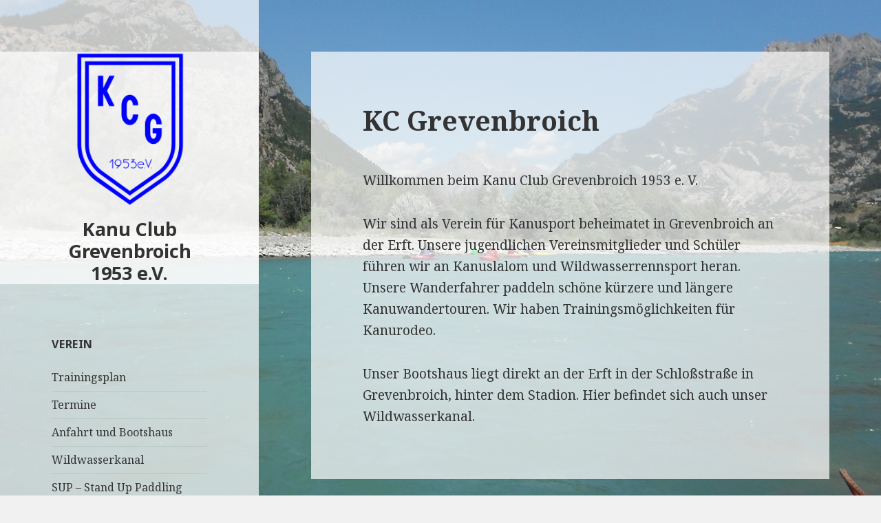

--- FILE ---
content_type: text/css
request_url: https://erftkanu.de/wp-content/themes/twentyfifteen-child/style.css?ver=1.0
body_size: 526
content:
/*

Theme Name:   Twenty Fifteen Child
Description:  Twenty Fifteen Child Theme
Author: Dein Name
Author URI:
Template: twentyfifteen
Version: 1.0
Tags: twentyfifteen
Text Domain: twenty-fifteen-child

*/


.hentry,
.site-footer,
.post-navigation,
.comments-area
.site-header
{
	background-color: rgba(255, 255, 255, 0.7);
}


.entry-footer,
.nav-links, .nav-next, .nav-previous
{
	background-color: rgba(255, 255, 255, 0);
}


@media screen and (min-width: 59.6875em) {
body:before {
	background-color: rgba(255, 255, 255, 0);
} }

@media screen and (min-width: 59.6875em) {
.sidebar {
	background-color: rgba(255, 255, 255, 0.7);
} }

.site-title,
.site-description
{
	text-align: center;
}